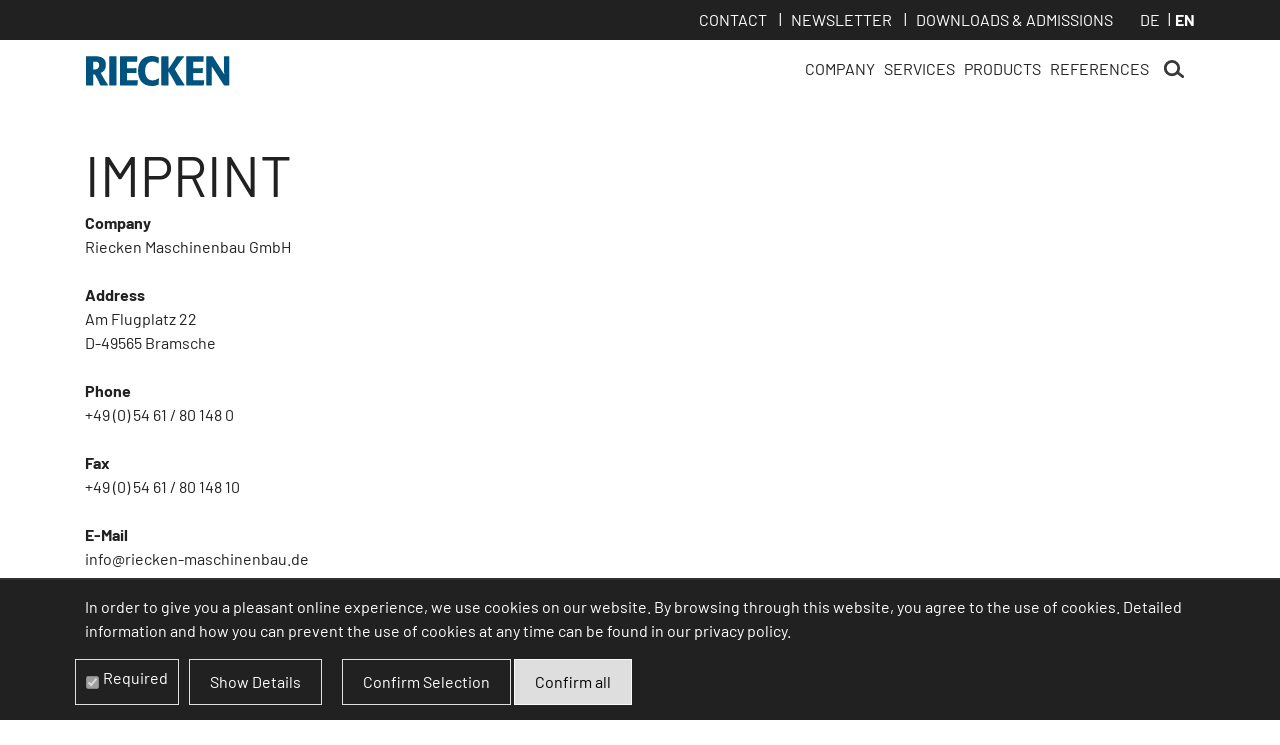

--- FILE ---
content_type: text/html; charset=utf-8
request_url: https://riecken-maschinenbau.de/en/legal-notice.html
body_size: 6259
content:
<!DOCTYPE html>
<html lang="en">
<head>
<meta charset="utf-8">
<title>Riecken | Legal notice</title>
<base href="https://riecken-maschinenbau.de/">
<meta name="robots" content="index,follow">
<meta name="description" content="">
<meta name="generator" content="Contao Open Source CMS">
<meta name="viewport" content="width=device-width, initial-scale=1, shrink-to-fit=no">
<link rel="stylesheet" href="assets/css/locationmap-glyphicons.scss,cookie.scss,colorbox.min.css,swipe.m...-6921a168.css"><script src="assets/js/jquery.min.js,cookie.js,bootstrap.bundle.min.js,input_file_boots...-a6088be3.js"></script><link rel="alternate" hreflang="de" href="http://riecken-maschinenbau.de/de/impressum.html">
<link rel="alternate" hreflang="x-default" href="http://riecken-maschinenbau.de/de/impressum.html">
<link rel="alternate" hreflang="en" href="http://riecken-maschinenbau.de/en/legal-notice.html">
<!--[if lt IE 9]><script src="assets/html5shiv/js/html5shiv-printshiv.min.js"></script><![endif]-->
</head>
<body id="top" class="mac chrome blink ch131" itemscope itemtype="http://schema.org/WebPage">
<div class="custom">
<div id="topbar">
<div class="inside container">
<div class="row">
<!-- indexer::stop -->
<nav class="mod_customnav block" itemscope itemtype="http://schema.org/SiteNavigationElement">
<a href="en/legal-notice.html#skipNavigation41" class="invisible">Skip navigation</a>
<ul class="level_1">
<li class="first">
<a href="en/contact.html" title="Contact" class="first" itemprop="url"><span itemprop="name">Contact</span></a>
</li>
<li>
<a href="en/newsletter.html" title="Newsletter" itemprop="url"><span itemprop="name">Newsletter</span></a>
</li>
<li class="last">
<a href="en/downloads-admissions.html" title="Downloads &amp; admissions" class="last" itemprop="url"><span itemprop="name">Downloads & admissions</span></a>
</li>
</ul>
<a id="skipNavigation41" class="invisible">&nbsp;</a>
</nav>
<!-- indexer::continue -->
<!-- indexer::stop -->
<nav class="mod_changelanguage block" itemscope="" itemtype="http://schema.org/SiteNavigationElement">
<ul class="level_1">
<li class="lang-de first">
<a href="http://riecken-maschinenbau.de/de/impressum.html" title="Impressum" class="lang-de first" hreflang="de" lang="de" itemprop="url"><span itemprop="name">DE</span></a>
</li>
<li class="lang-en active last"><strong class="lang-en active last" itemprop="name">EN</strong></li>
</ul>
</nav>
<!-- indexer::continue -->
</div>
</div>
</div>
</div>
<div id="wrapper">
<header id="header" class="">
<div class="inside container">
<div class="row">
<!-- indexer::stop -->
<nav class="mod_bootstrapNavbar col-xs-12 offset-xs-0 block navbar navbar- navbar-expand-lg">
<a class="navbar-brand" href="/en"><img src="files/content/riecken-maschinenbau/Layout/logo-riecken.svg" alt=""></a>
<button type="button" class="navbar-toggler" data-toggle="collapse" data-target="#navbar-collapse-7" aria-controls="#navbar-collapse-7" aria-expanded="false" aria-label="Toggle navigation">
<span class="navbar-toggler-icon"></span>
</button>
<div class="collapse navbar-collapse" id="navbar-collapse-7">
<!-- indexer::stop -->
<nav class="mod_navigation container block" itemscope itemtype="http://schema.org/SiteNavigationElement">
<a href="en/legal-notice.html#skipNavigation2" class="invisible">Skip navigation</a>
<ul class="level_1">
<li class="sibling first">
<a href="en/company.html" title="Family managed, flexible, fast" class="sibling first" itemprop="url"><span itemprop="name">Company</span></a>
</li>
<li class="submenu no_link sibling">
<span class="submenu no_link sibling"><span itemprop="name">Services</span></span>
<ul class="level_2">
<li class="first">
<a href="en/design-and-development-expertise.html" title="Special solutions for track construction" class="first" itemprop="url"><span itemprop="name">Design and Development expertise</span></a>
</li>
<li>
<a href="en/service-and-maintenance.html" title="The RIECKEN Service" itemprop="url"><span itemprop="name">Service and maintenance</span></a>
</li>
<li class="last">
<a href="en/riecken-academy.html" title="Riecken Academy" class="last" itemprop="url"><span itemprop="name">Riecken Academy</span></a>
</li>
</ul>
</li>
<li class="submenu no_link sibling">
<span class="submenu no_link sibling"><span itemprop="name">Products</span></span>
<ul class="level_2">
<li class="first">
<a href="en/point-setting-mechanisms.html" title="Point setting mechanisms" class="first" itemprop="url"><span itemprop="name">Point setting mechanisms</span></a>
</li>
<li>
<a href="en/tie-bars-gauge-bars-and-fishplates.html" title="Tie bars, gauge bars and fishplates" itemprop="url"><span itemprop="name">Tie bars, gauge bars and fishplates</span></a>
</li>
<li>
<a href="en/track-drainage.html" title="Track drainage superstructure products" itemprop="url"><span itemprop="name">Track drainage</span></a>
</li>
<li>
<a href="en/derailers-and-end-stops.html" title="Derailers and end stops" itemprop="url"><span itemprop="name">Derailers and end stops</span></a>
</li>
<li>
<a href="en/ground-boxes.html" title="Ground boxes" itemprop="url"><span itemprop="name">Ground boxes</span></a>
</li>
<li>
<a href="en/point-accessories.html" title="Point accessories" itemprop="url"><span itemprop="name">Point accessories</span></a>
</li>
<li>
<a href="en/Expansion-joints.html" title="Expansion joints" itemprop="url"><span itemprop="name">Expansion joints</span></a>
</li>
<li>
<a href="en/easy-crossings.html" title="EASY crossings" itemprop="url"><span itemprop="name">EASY crossings</span></a>
</li>
<li class="last">
<a href="en/switches.html" title="Switches" class="last" itemprop="url"><span itemprop="name">Switches</span></a>
</li>
</ul>
</li>
<li class="sibling last">
<a href="en/references.html" title="References" class="sibling last" itemprop="url"><span itemprop="name">References</span></a>
</li>
</ul>
<a id="skipNavigation2" class="invisible">&nbsp;</a>
</nav>
<!-- indexer::continue -->
</div>
<!-- indexer::stop -->
<div class="mod_form block">
<form action="de/suche.html" method="get" enctype="application/x-www-form-urlencoded">
<div class="formbody">
<div class="widget widget-text form-group mandatory">
<input type="search" name="keywords" id="ctrl_keywords_10" class="text form-control mandatory" value="" required placeholder="Search term">
</div>
<div class="widget widget-submit form-group search-toggle">
<button type="submit" id="ctrl_11" class="submit search-toggle">Search</button>
</div>
</div>
</form>
</div>
<!-- indexer::continue -->
</nav>
<!-- indexer::continue -->
</div>
</div>
</header>
<div id="container" class="container-fluid">
<div class="row">
<div id="main" class="col-xs-12">
<div class="inside row">
<div class="mod_article first last container block" id="article-158">
<div class="row">
<div class="ce_text first last col-xs-12 offset-xs-0 block">
<article>
<h1>Imprint</h1>
</article>
<section>
<section>
<section>
<div class="imprint-section"><strong>Company</strong><br>Riecken Maschinenbau GmbH</div>
</section>
<section>
<div class="imprint-space">&nbsp;</div>
</section>
<section>
<div class="imprint-section"><strong>Address</strong><br>Am Flugplatz 22<br>D-49565 Bramsche</div>
</section>
<section>
<div class="imprint-space">&nbsp;</div>
</section>
<section>
<div class="imprint-section"><strong>Phone</strong><br>+49 (0) 54 61 / 80 148 0</div>
</section>
<section>
<div class="imprint-space">&nbsp;</div>
</section>
<section>
<div class="imprint-section"><strong>Fax</strong><br>+49 (0) 54 61 / 80 148 10</div>
</section>
<section>
<div class="imprint-space">&nbsp;</div>
</section>
<section>
<div class="imprint-section"><strong>E-Mail</strong><br>info@riecken-maschinenbau.de</div>
</section>
</section>
<section>
<section>
<div class="imprint-section"><strong>Represented by:</strong><br>Dipl. Ing. Christoph Riecken</div>
</section>
<section>
<div class="imprint-space">&nbsp;</div>
</section>
<section>
<div class="imprint-section"><strong>USt-IdNr.</strong><br>DE 117706472</div>
</section>
<section>
<div class="imprint-space">&nbsp;</div>
</section>
<section>
<div class="imprint-section"><strong>Commercial register</strong><br>Registergericht Osnabrück<br>HRB 19800</div>
</section>
<section>
<div class="imprint-space">&nbsp;</div>
</section>
<section>
<div class="imprint-section"><strong>Data protection officer</strong><br>Dennis Landstorfer<br><a href="&#109;&#97;&#105;&#108;&#116;&#111;&#58;&#100;&#x61;&#116;&#x65;&#110;&#x73;&#99;&#x68;&#117;&#x74;&#122;&#x40;&#114;&#x69;&#101;&#x63;&#107;&#x65;&#110;&#x2D;&#109;&#x61;&#115;&#x63;&#104;&#x69;&#110;&#x65;&#110;&#x62;&#97;&#x75;&#46;&#x64;&#101;">&#100;&#x61;&#116;&#x65;&#110;&#x73;&#99;&#x68;&#117;&#x74;&#122;&#x40;&#114;&#x69;&#101;&#x63;&#107;&#x65;&#110;&#x2D;&#109;&#x61;&#115;&#x63;&#104;&#x69;&#110;&#x65;&#110;&#x62;&#97;&#x75;&#46;&#x64;&#101;</a></div>
</section>
</section>
<section>
<section>
<div class="imprint-space"><strong>Sources for pictures/graphics</strong><br>© Riecken Maschinenbau GmbH</div>
</section>
<section>
<div class="imprint-space"> <br> </div>
</section>
<section>
<div class="imprint-space"><a class="link-lisa" href="https://www.riecken-maschinenbau.de/en/admin/index.php" target="_blank" rel="noopener">[ LISA ]</a></div>
</section>
</section>
</section>
</div>
</div>
</div>
<div class="mod_staticArticle kontakt col-xs-12 offset-xs-0 block">
<div class="row">
<div class="ce_wrapper ce_wrapperStart background col-xs-12 offset-xs-0">
<div class="inside row wrapperBackgroundImage wrapperStart-1364">
<style>.wrapperStart-1364{background-image:url(files/content/riecken-maschinenbau/Layout/riecken-headerbild.jpg)}</style><div class="ce_wrapper ce_wrapperStart container">
<div class="inside row">
<div class="ce_text text-center col-xs-12 offset-xs-0 text-center block">
<h2>We will be happy to advise you about your options</h2>
<h3>Let’s talk</h3>
</div>
<div class="ce_wrapper ce_wrapperStart col-xs-12 col-md-6 offset-xs-0">
<div class="inside row">
<div class="ce_text col-xs-12 offset-xs-0 block">
<h4>Your contact points</h4>
</div>
<div class="ce_card col-xs-12 offset-xs-0 block">
<a href="tel:+495461801480">
<div class="card inside card-body">
<figure class="image_container float_left">
<img src="assets/images/4/magnifier-ebf4ddf2.svg" width="50" height="44" alt="" itemprop="image">
</figure>
<h5>Riecken Phone<br><strong>+49 54 61 / 80 148 0</strong></h5>					    </div>
</a>
</div><div class="ce_card col-xs-12 offset-xs-0 block">
<a href="mailto:info@riecken-maschinenbau.de">
<div class="card inside card-body">
<figure class="image_container float_left">
<img src="assets/images/4/magnifier-ebf4ddf2.svg" width="50" height="44" alt="" itemprop="image">
</figure>
<h5>Write to us at<br><strong>info@riecken-maschinenbau.de</strong></h5>					    </div>
</a>
</div>    </div>
</div>
<!-- indexer::stop -->
<div class="ce_form col-xs-12 col-md-6 offset-xs-0 block">
<h4>Your message to us</h4>
<form method="post" enctype="application/x-www-form-urlencoded">
<div class="formbody row">
<input type="hidden" name="FORM_SUBMIT" value="auto_kontakt">
<input type="hidden" name="REQUEST_TOKEN" value="">
<div class="widget widget-text form-group mandatory col-xs-12 col-md-6 offset-xs-0">
<input type="text" name="vorname" id="ctrl_1" class="text form-control mandatory" value="" required placeholder="First name">
</div>
<div class="widget widget-text form-group col-xs-12 col-md-6 offset-xs-0">
<input type="text" name="nachname" id="ctrl_6" class="text form-control" value="" placeholder="Last name">
</div>
<div class="widget widget-text form-group mandatory col-xs-12 col-md-6 offset-xs-0">
<input type="text" name="unternehmen" id="ctrl_8" class="text form-control mandatory" value="" required placeholder="Company">
</div>
<div class="widget widget-text form-group mandatory col-xs-12 col-md-6 offset-xs-0">
<input type="email" name="email" id="ctrl_3" class="text form-control mandatory" value="" required placeholder="E-Mail">
</div>
<div class="widget widget-text form-group col-xs-12 col-md-6 offset-xs-0">
<input type="tel" name="telefon" id="ctrl_2" class="text form-control" value="" placeholder="Phone (optional)">
</div>
<div class="widget widget-checkbox form-group col-xs-12 col-md-6 offset-xs-0">
<fieldset id="ctrl_7" class="checkbox_container">
<input type="hidden" name="rueckruf" value="">
<div class="custom-checkbox custom-control"><input type="checkbox" name="rueckruf" id="opt_7_0" class="checkbox custom-control-input" value="rueckruf"> <label id="lbl_7_0" for="opt_7_0" class="custom-control-label">Please call me back</label></div>
</fieldset>
</div>
<div class="widget widget-textarea form-group col-xs-12 offset-xs-0">
 <textarea name="nachricht" id="ctrl_4" class="textarea form-control" rows="4" cols="40" placeholder="Your message"></textarea>
</div>
<div class="widget widget-captcha mandatory form-group">
<input type="text" name="captcha_38" id="ctrl_38" class="captcha mandatory form-control" value="" aria-describedby="captcha_text_38" maxlength="2" required>
<div id="captcha_text_38" class="captcha_text form-text">&#87;&#x68;&#97;&#x74;&#32;&#x69;&#115;&#x20;&#116;&#x68;&#101;&#x20;&#115;&#x75;&#109;&#x20;&#111;&#x66;&#32;&#x31;&#32;&#x61;&#110;&#x64;&#32;&#x37;&#63;</div>
<input type="hidden" name="captcha_38_hash" value="8093286e64ca4f1654455af9b7836e9c50f6fc92a585c72043d1cb3844b2f63c">
<div style="display:none">
<label for="ctrl_38_hp">Do not fill in this field</label>
<input type="text" name="captcha_38_name" id="ctrl_38_hp" value="">
</div>
<script>(function(){var e=document.getElementById('ctrl_38'),p=e.parentNode,f=p.parentNode;if('fieldset'===f.nodeName.toLowerCase()&&1===f.children.length){p=f}
e.required=!1;p.style.display='none';setTimeout(function(){e.value='8'},5000)})()</script>
</div>
<div class="widget widget-checkbox widget-privacypolicy form-group privacy col-xs-12 offset-xs-0">
<fieldset id="ctrl_9" class="checkbox_container privacy">
<input type="hidden" name="privacypolicy" value="">
<div class="custom-checkbox custom-control"><input type="checkbox" name="privacypolicy" id="opt_9_0" class="checkbox custom-control-input" value="privacypolicy" required> <label id="lbl_9_0" class="custom-control-label" for="opt_9_0"><p>Yes, I have read and understood the <a href="en/privacy.html" target="_blank" rel="noopener">privacy policy</a> and I agree that the data I provide will be electronically collected and stored.</p>
<p>My data will only be used to process and respond to my request.</p>
<p>By submitting the contact form, I agree to the processing.</p></label></span>
</fieldset>
</div>
<div class="widget widget-submit form-group col-xs-12 offset-xs-0">
<button type="submit" id="ctrl_5" class="submit btn btn-outline-light">Send message</button>
</div>
</div>
</form>
</div>
<!-- indexer::continue -->
</div>
</div>
</div>
</div>
</div>
</div>
</div>
</div>
</div>
</div>
<footer id="footer" class="">
<div class="inside container">
<div class="row">
<div class="mod_staticArticle col-xs-12 offset-xs-0 block">
<div class="row">
<div class="ce_wrapper ce_wrapperStart col-xs-12 col-md-6 offset-xs-0">
<div class="inside row">
<div class="mod_logo col-xs-12 offset-xs-0">
<a href="en/">
<img src="files/content/riecken-maschinenbau/Layout/logo-riecken.svg" width="400" height="83" alt="Riecken Maschinenbau" itemprop="image">
</a>
</div><div class="col-xs-12 offset-xs-0 col-xs-6 col-md-3 offset-xs-0"><p style="margin-bottom:0">&nbsp;</p></div><div class="mod_company col-xs-12 col-md-9 offset-xs-0"  itemscope itemtype="http://schema.org/LocalBusiness">
<p itemprop="name">Riecken Maschinenbau GmbH</p>
<meta itemprop="image" content="https://riecken-maschinenbau.de/files/content/riecken-maschinenbau/Layout/logo-riecken.svg">
<p itemprop="address" itemscope itemtype="http://schema.org/PostalAddress">
<span itemprop="streetAddress">Am Flugplatz 22</span>
<br>        <span itemprop="postalCode">D-49565</span>        <span itemprop="addressLocality">Bramsche</span>    </p>
<!--p>
| <a href="tel:+49 &#40;0&#41; 54 61 / 80 148 0"><span itemprop="telephone">+49 &#40;0&#41; 54 61 / 80 148 0</span></a>
| <span itemprop="faxNumber">+49 &#40;0&#41; 54 61 / 80 148 10</span>
| <a href="mailto:info@riecken-maschinenbau.de"><span itemprop="email">info@riecken-maschinenbau.de</span></a>    </p-->
</div>    </div>
</div>
<div class="ce_text partner text-right col-xs-12 col-md-6 offset-xs-0 text-right block">
<p>Partner of</p>
<figure class="image_container float_below">
<img src="assets/images/c/Logo_white-fce464d0.png" width="200" height="32" alt="" itemprop="image">
</figure>
</div>
<div class="ce_wrapper ce_wrapperStart col-xs-12 offset-xs-0">
<div class="inside row">
<div class="ce_text copyright block">
<p style="padding-left: 15px;">© Riecken Maschinenbau</p>
</div>
<!-- indexer::stop -->
<nav class="mod_customnav block" itemscope itemtype="http://schema.org/SiteNavigationElement">
<a href="en/legal-notice.html#skipNavigation37" class="invisible">Skip navigation</a>
<ul class="level_1">
<li class="active first"><strong class="active first" itemprop="name">Legal notice</strong></li>
<li class="last">
<a href="en/privacy.html" title="Privacy" class="last" itemprop="url"><span itemprop="name">Privacy</span></a>
</li>
</ul>
<a id="skipNavigation37" class="invisible">&nbsp;</a>
</nav>
<!-- indexer::continue -->
</div>
</div>
</div>
</div>
</div>
</div>
</footer>
</div>
<div id="cookiebar">
<div class="inside">
<div class="cookiebar extended open">
<div class="container">
<div class="row">
<div class="col-12">
<p>In order to give you a pleasant online experience, we use cookies on our website. By browsing through this website, you agree to the use of cookies. Detailed information and how you can prevent the use of cookies at any time can be found in our <a href="en/privacy.html">privacy policy</a>.</p>                                    <form method="GET" action="en/legal-notice.html?privacypolicy=true">
<div class="wrapper">
<div class="options">
<input type="hidden" name="privacypolicy" value="true">
<div class="required">
<input name="cookiesrequired" type="checkbox" id="required" checked="checked" disabled="" value="1">
<input type="hidden" name="cookiesrequired" value="true">                                            <label for="required">Required</label>
</div>
</div>
<div class="showDetails">
<button type="button" class="details">Show Details</button>
</div>
<div class="confirmation">
<button class="confirmSelection">Confirm Selection</button>
<button class="confirmAll">Confirm all</button>
</div>
</div>
<div class="details">
<table>
<tbody>
<tr>
<th>Type</th>
<th>Cookie</th>
<th>Vendor</th>
<th>Description</th>
</tr>
<tr class="cookie" class="required">
<td class="type">Required</td>
<td class="name">PHPSESSID</td>
<td class="vendor">Riecken Maschinenbau GmbH</td>
<td class="description">PHP session cookie</td>
</tr>
<tr class="cookie" class="required">
<td class="type">Required</td>
<td class="name">privacypolicy</td>
<td class="vendor">Riecken Maschinenbau GmbH</td>
<td class="description">saves the cookie preferences</td>
</tr>
<tr class="cookie" class="required">
<td class="type">Required</td>
<td class="name">cookiesrequired</td>
<td class="vendor">Riecken Maschinenbau GmbH</td>
<td class="description">saves the cookie preferences</td>
</tr>
</tbody>
</table>
</div>
</form>
</div>
</div>
</div>
</div>  </div>
</div>
<script src="assets/jquery-ui/js/jquery-ui.min.js?v=1.13.1"></script>
<script>jQuery(function($){$(document).accordion({heightStyle:'content',header:'.toggler',collapsible:!0,create:function(event,ui){ui.header.addClass('active');$('.toggler').attr('tabindex',0)},activate:function(event,ui){ui.newHeader.addClass('active');ui.oldHeader.removeClass('active');$('.toggler').attr('tabindex',0)}})})</script>
<script src="assets/colorbox/js/colorbox.min.js?v=1.6.6"></script>
<script>jQuery(function($){$('a[data-lightbox]').map(function(){$(this).colorbox({loop:!1,rel:$(this).attr('data-lightbox'),maxWidth:'95%',maxHeight:'95%',current:'image {current} of {total}',previous:'previous',next:'next',close:'close',xhrError:'This content failed to load.',imgError:'This image failed to load.',slideshowStart:'start slideshow',slideshowStop:'stop slideshow'})})})</script>
<script src="assets/swipe/js/swipe.min.js?v=2.2.0"></script>
<script>(function(){var e=document.querySelectorAll('.content-slider, .slider-control'),c,i;for(i=0;i<e.length;i+=2){c=e[i].getAttribute('data-config').split(',');new Swipe(e[i],{'auto':parseInt(c[0]),'speed':parseInt(c[1]),'startSlide':parseInt(c[2]),'continuous':parseInt(c[3]),'menu':e[i+1]})}})()</script>
<script src="files/themes/riecken-maschinenbau/standardlayout/js/custom.js?v=cc726f3a"></script><script type="application/ld+json">{"@context":{"contao":"https:\/\/schema.contao.org\/"},"@type":"contao:Page","contao:title":"Legal notice","contao:pageId":70,"contao:noSearch":false,"contao:protected":false,"contao:groups":[],"contao:fePreview":false}</script><a href="" class="scroll_down bottom"></a><a href="" class="scroll_up top"></a>
</body>
</html>

--- FILE ---
content_type: text/javascript
request_url: https://riecken-maschinenbau.de/files/themes/riecken-maschinenbau/standardlayout/js/custom.js?v=cc726f3a
body_size: 2946
content:
(function($) {
    $(document).ready(function() {
        /* Debugging functions:
        // DEBUGGING ELEMENT, ID & CLASS
        $(document).on('click', function (event) {
            var tag = event.target.tagName.toLowerCase();
            var id = "";
            if (event.target.id.length !== 0) {
                id = " id=\"" + event.target.id + "\"";
            }
            var klasse = "";
            if (event.target.classList.length !== 0) {
                klasse = " class=\"" + event.target.classList + "\"";
            }
            console.log("<" + tag + id + klasse + ">");
        });

        // DEBUGGING SCROLL
        $(window).on('scroll', function() {
            var $topOffset = $(this).scrollTop();

            console.log("Scrollposition: " + $topOffset + "px");
        });

        // DEBUGGING RESIZE */
        $(window).on('resize', function() {
            var $windowWidth = $(this).width();
            var $windowHeight = $(this).height();

            console.log("Fensterauflösung: " + $windowWidth + "x" + $windowHeight);
        });

        // Show navbar submenues on click, close the ones without link on next click, close other submenues, when clicked on submenu parent
        $(".navbar-collapse span.submenu, .navbar-collapse a.submenu").click(function() {
            if (!$(this).siblings(".level_2").hasClass("show")) {
                event.preventDefault();
                $(this).siblings(".level_2").addClass("show");
                $(".navbar-collapse .submenu").not(this).siblings(".level_2").removeClass("show");
                event.stopPropagation();
            } else if ($(this).hasClass("no_link") && $(this).siblings(".level_2").hasClass("show")) {
                event.preventDefault();
                $(this).siblings(".level_2").removeClass("show");
                event.stopPropagation();
            }
        });

        // Toggle search bar visibility
        $(".search-toggle").click(function() {
            if (!$(this).parents(".mod_search, .mod_form").hasClass("show")) {
                event.preventDefault();
                $(this).parents(".mod_search, .mod_form").addClass("show")
                event.stopPropagation();
            }
        });

        // Hide search bar when clicked outside header
        $(document).on('click', function (event) {
            if ($(event.target).parents("#header").length === 0 && $(event.target).is("#header") === false && $(event.target).parents("#topbar").length === 0 && $(event.target).is("#topbar") === false) {
                $(".search-toggle").parents(".mod_search, .mod_form").removeClass("show");
            }
        });

        // Position Navbar dropdown under header on resize
        $(window).on('load resize', function() {
            if ($(window).width() < 767) {
                var offset = $('#topbar').outerHeight() + $('#header').outerHeight();
                $('#header .navbar .navbar-collapse').css('top', offset);
            }
        });
    });
})(jQuery);

--- FILE ---
content_type: image/svg+xml
request_url: https://riecken-maschinenbau.de/files/content/riecken-maschinenbau/Layout/logo-riecken.svg
body_size: 3474
content:
<svg id="Ebene_1" data-name="Ebene 1" xmlns="http://www.w3.org/2000/svg" width="105.81mm" height="21.98mm" viewBox="0 0 299.94 62.31"><defs><style>.cls-1{fill:#00537f;}</style></defs><path class="cls-1" d="M254.77,440c-.31,0-4.87.29-10.33.29-3.62,0-7.64-.05-11.09-.11l-.14-15c3.18,0,6.58,0,9.6,0,4.79,0,8.59.16,8.89.16A1.14,1.14,0,0,0,253,424c0-.76.39-7.16.39-7.89a1.14,1.14,0,0,0-1.23-1.24c-.31,0-4.86.29-10.33.29-2.77,0-5.78,0-8.59-.07l.1-13.33c3.26,0,6.87-.06,10.11-.06,5.24,0,9.51.18,9.82.19a1.15,1.15,0,0,0,1.29-1.24c0-.77.44-8.29.44-9a1.14,1.14,0,0,0-1.23-1.24h-34a1.14,1.14,0,0,0-1.23,1.24v58a1.14,1.14,0,0,0,1.28,1.23h34.17a1.14,1.14,0,0,0,1.28-1.23c0-.77.79-7.67.79-8.41A1.13,1.13,0,0,0,254.77,440Z" transform="translate(-147.67 -389.79)"/><path class="cls-1" d="M393.29,440c-.31,0-4.86.29-10.33.29-3.62,0-7.64-.05-11.08-.11l-.14-15c3.17,0,6.58,0,9.59,0,4.79,0,8.59.16,8.89.16A1.14,1.14,0,0,0,391.5,424c0-.76.4-7.16.4-7.89a1.14,1.14,0,0,0-1.23-1.24c-.31,0-4.87.29-10.33.29-2.78,0-5.79,0-8.6-.07l.1-13.33c3.27,0,6.88-.06,10.12-.06,5.23,0,9.51.18,9.82.19a1.15,1.15,0,0,0,1.29-1.24c0-.77.44-8.29.44-9a1.14,1.14,0,0,0-1.23-1.24h-34a1.15,1.15,0,0,0-1.24,1.24v58a1.14,1.14,0,0,0,1.29,1.23h34.16a1.14,1.14,0,0,0,1.29-1.23c0-.77.78-7.67.78-8.41A1.13,1.13,0,0,0,393.29,440Z" transform="translate(-147.67 -389.79)"/><path class="cls-1" d="M353.39,449.21c-.22-.34-5.46-7.76-10.62-16-3.75-6-7.46-12.36-9.45-15.94,2.35-3.61,6.34-9.51,10.25-14.76,4.11-5.51,8.29-10.28,8.37-10.41.42-.64.53-1.68-1-1.68H338c-.85,0-1.13.58-1.61,1.19-.13.16-3.49,5.72-7.57,11.92-3,4.52-6.31,9.33-8.86,13V391.67a1.14,1.14,0,0,0-1.23-1.24H306.27a1.14,1.14,0,0,0-1.23,1.24v58a1.14,1.14,0,0,0,1.28,1.23h12.32a1.14,1.14,0,0,0,1.28-1.23V421.57c1.75,2.92,5.07,8.3,8,13.44,4.24,7.39,7.72,14.28,8,14.69.47.61.75,1.18,1.6,1.18H352.4C353.91,450.88,353.81,449.85,353.39,449.21Z" transform="translate(-147.67 -389.79)"/><path class="cls-1" d="M446.38,390.43h-9.44a1.14,1.14,0,0,0-1.23,1.24c0,.41.56,20,.56,36-9.73-15.08-23.09-36.16-23.36-36.57a1.29,1.29,0,0,0-1-.64H400a1.14,1.14,0,0,0-1.23,1.24v58a1.14,1.14,0,0,0,1.29,1.23h9.33a1.14,1.14,0,0,0,1.28-1.23c0-.47-.44-22.18-.44-38.81,9.86,15.29,25.18,38.89,25.47,39.35a1.37,1.37,0,0,0,.7.58l.12,0h0a1.52,1.52,0,0,0,.45.07h9.33a1.14,1.14,0,0,0,1.29-1.23v-58A1.14,1.14,0,0,0,446.38,390.43Z" transform="translate(-147.67 -389.79)"/><path class="cls-1" d="M297.35,404.74c-3.31-1.94-6.91-3.43-10.62-3.43-10.28,0-15.64,7.8-15.64,19.39s5.47,19.87,15.75,19.79a21.81,21.81,0,0,0,11.23-3.69c.48-.29,1.81-1.29,1.89-.13.24,3.11-.62,10.8-.62,11.55a1.59,1.59,0,0,1-1.06,1.61c-5.86,1.62-7.78,2.27-12.8,2.27-18.72,0-29.13-11.85-29.13-31.44,0-18.65,10.49-30.87,28.16-30.87a33.16,33.16,0,0,1,14,2.71c1.11.51,1.26.48,1.23,1.52-.05,2-.25,6.74-.36,8.85C299.24,405.59,298.68,405.53,297.35,404.74Z" transform="translate(-147.67 -389.79)"/><path class="cls-1" d="M210.28,390.43H197.52a1.14,1.14,0,0,0-1.23,1.24v58a1.14,1.14,0,0,0,1.28,1.23h12.66a1.14,1.14,0,0,0,1.29-1.23v-58A1.15,1.15,0,0,0,210.28,390.43Z" transform="translate(-147.67 -389.79)"/><path class="cls-1" d="M193.52,449.94c-.15-.7-4.12-6.2-8-12.63-2.77-4.6-5.48-9.45-7.08-12.46,2.53-.7,10.6-5.44,10.6-14.62v-2.85c.51-12.83-10.47-16.95-20-16.95H148.9a1.14,1.14,0,0,0-1.23,1.24v58a1.14,1.14,0,0,0,1.29,1.23h12.51a1.14,1.14,0,0,0,1.28-1.23V428H166c1.75,3,4,6.94,6.18,11.17,2.81,5.52,4.53,10.38,4.72,10.66.69,1,.69,1,1.61,1h13.6C193.07,450.88,193.69,450.65,193.52,449.94Zm-27.08-32.2h-3.76V401.48h4c7.32,0,8.39,3.64,8.39,8.13C175.06,414.88,170.93,417.74,166.44,417.74Z" transform="translate(-147.67 -389.79)"/></svg>

--- FILE ---
content_type: image/svg+xml
request_url: https://riecken-maschinenbau.de/assets/images/4/magnifier-ebf4ddf2.svg
body_size: 2882
content:
<?xml version="1.0" encoding="UTF-8" standalone="no"?>
<svg xmlns:dc="http://purl.org/dc/elements/1.1/" xmlns:cc="http://creativecommons.org/ns#" xmlns:rdf="http://www.w3.org/1999/02/22-rdf-syntax-ns#" xmlns:svg="http://www.w3.org/2000/svg" xmlns="http://www.w3.org/2000/svg" xmlns:sodipodi="http://sodipodi.sourceforge.net/DTD/sodipodi-0.dtd" xmlns:inkscape="http://www.inkscape.org/namespaces/inkscape" width="50" height="44" viewBox="0 0 55.770032 124.72441" id="svg4983" version="1.1" inkscape:version="0.91 r13725" sodipodi:docname="Minimal Magnifying Glass.svg">
  <defs id="defs4985"/>
  <sodipodi:namedview id="base" pagecolor="#ffffff" bordercolor="#666666" borderopacity="1.0" inkscape:pageopacity="0.0" inkscape:pageshadow="2" inkscape:zoom="1" inkscape:cx="-20.663574" inkscape:cy="-210.28834" inkscape:document-units="px" inkscape:current-layer="layer1" showgrid="false" fit-margin-top="0" fit-margin-left="0" fit-margin-right="0" fit-margin-bottom="0" inkscape:window-width="960" inkscape:window-height="1061" inkscape:window-x="0" inkscape:window-y="19" inkscape:window-maximized="0"/>
  <metadata id="metadata4988">
    <rdf:RDF>
      <cc:Work rdf:about="">
        <dc:format>image/svg+xml</dc:format>
        <dc:type rdf:resource="http://purl.org/dc/dcmitype/StillImage"/>
        <dc:title/>
      </cc:Work>
    </rdf:RDF>
  </metadata>
  <g inkscape:label="Layer 1" inkscape:groupmode="layer" id="layer1" transform="translate(64.082039,-216.03793)">
    <g id="g4288" transform="matrix(12.843054,0,0,12.843054,-4352.973,-5791.3727)" style="fill:none;stroke:#393939;stroke-width:1.5;stroke-miterlimit:4;stroke-dasharray:none;stroke-opacity:1">
      <circle r="3.625" cy="472.13062" cx="335.03351" id="path4284" style="color:#000000;clip-rule:nonzero;display:inline;overflow:visible;visibility:visible;opacity:1;isolation:auto;mix-blend-mode:normal;color-interpolation:sRGB;color-interpolation-filters:linearRGB;solid-color:#000000;solid-opacity:1;fill:none;fill-opacity:1;fill-rule:nonzero;stroke:#393939;stroke-width:1.5;stroke-linecap:round;stroke-linejoin:round;stroke-miterlimit:4;stroke-dasharray:none;stroke-dashoffset:0;stroke-opacity:1;color-rendering:auto;image-rendering:auto;shape-rendering:auto;text-rendering:auto;enable-background:accumulate"/>
      <path sodipodi:nodetypes="cc" inkscape:connector-curvature="0" id="path4286" d="m 337.9085,474.44313 2.90967,2.26732" style="color:#000000;clip-rule:nonzero;display:inline;overflow:visible;visibility:visible;opacity:1;isolation:auto;mix-blend-mode:normal;color-interpolation:sRGB;color-interpolation-filters:linearRGB;solid-color:#000000;solid-opacity:1;fill:none;fill-opacity:1;fill-rule:nonzero;stroke:#393939;stroke-width:1.5;stroke-linecap:round;stroke-linejoin:round;stroke-miterlimit:4;stroke-dasharray:none;stroke-dashoffset:0;stroke-opacity:1;color-rendering:auto;image-rendering:auto;shape-rendering:auto;text-rendering:auto;enable-background:accumulate"/>
    </g>
  </g>
</svg>


--- FILE ---
content_type: image/svg+xml
request_url: https://riecken-maschinenbau.de/files/content/riecken-maschinenbau/Layout/magnifier.svg
body_size: 3281
content:
<?xml version="1.0" encoding="UTF-8" standalone="no"?>
<!-- Created with Inkscape (http://www.inkscape.org/) -->

<svg
   xmlns:dc="http://purl.org/dc/elements/1.1/"
   xmlns:cc="http://creativecommons.org/ns#"
   xmlns:rdf="http://www.w3.org/1999/02/22-rdf-syntax-ns#"
   xmlns:svg="http://www.w3.org/2000/svg"
   xmlns="http://www.w3.org/2000/svg"
   xmlns:sodipodi="http://sodipodi.sourceforge.net/DTD/sodipodi-0.dtd"
   xmlns:inkscape="http://www.inkscape.org/namespaces/inkscape"
   width="143.90439"
   height="128"
   viewBox="0 0 55.770032 124.72441"
   id="svg4983"
   version="1.1"
   inkscape:version="0.91 r13725"
   sodipodi:docname="Minimal Magnifying Glass.svg">
  <defs
     id="defs4985" />
  <sodipodi:namedview
     id="base"
     pagecolor="#ffffff"
     bordercolor="#666666"
     borderopacity="1.0"
     inkscape:pageopacity="0.0"
     inkscape:pageshadow="2"
     inkscape:zoom="1"
     inkscape:cx="-20.663574"
     inkscape:cy="-210.28834"
     inkscape:document-units="px"
     inkscape:current-layer="layer1"
     showgrid="false"
     fit-margin-top="0"
     fit-margin-left="0"
     fit-margin-right="0"
     fit-margin-bottom="0"
     inkscape:window-width="960"
     inkscape:window-height="1061"
     inkscape:window-x="0"
     inkscape:window-y="19"
     inkscape:window-maximized="0" />
  <metadata
     id="metadata4988">
    <rdf:RDF>
      <cc:Work
         rdf:about="">
        <dc:format>image/svg+xml</dc:format>
        <dc:type
           rdf:resource="http://purl.org/dc/dcmitype/StillImage" />
        <dc:title></dc:title>
      </cc:Work>
    </rdf:RDF>
  </metadata>
  <g
     inkscape:label="Layer 1"
     inkscape:groupmode="layer"
     id="layer1"
     transform="translate(64.082039,-216.03793)">
    <g
       id="g4288"
       transform="matrix(12.843054,0,0,12.843054,-4352.973,-5791.3727)"
       style="fill:none;stroke:#393939;stroke-width:1.5;stroke-miterlimit:4;stroke-dasharray:none;stroke-opacity:1">
      <circle
         r="3.625"
         cy="472.13062"
         cx="335.03351"
         id="path4284"
         style="color:#000000;clip-rule:nonzero;display:inline;overflow:visible;visibility:visible;opacity:1;isolation:auto;mix-blend-mode:normal;color-interpolation:sRGB;color-interpolation-filters:linearRGB;solid-color:#000000;solid-opacity:1;fill:none;fill-opacity:1;fill-rule:nonzero;stroke:#393939;stroke-width:1.5;stroke-linecap:round;stroke-linejoin:round;stroke-miterlimit:4;stroke-dasharray:none;stroke-dashoffset:0;stroke-opacity:1;color-rendering:auto;image-rendering:auto;shape-rendering:auto;text-rendering:auto;enable-background:accumulate" />
      <path
         sodipodi:nodetypes="cc"
         inkscape:connector-curvature="0"
         id="path4286"
         d="m 337.9085,474.44313 2.90967,2.26732"
         style="color:#000000;clip-rule:nonzero;display:inline;overflow:visible;visibility:visible;opacity:1;isolation:auto;mix-blend-mode:normal;color-interpolation:sRGB;color-interpolation-filters:linearRGB;solid-color:#000000;solid-opacity:1;fill:none;fill-opacity:1;fill-rule:nonzero;stroke:#393939;stroke-width:1.5;stroke-linecap:round;stroke-linejoin:round;stroke-miterlimit:4;stroke-dasharray:none;stroke-dashoffset:0;stroke-opacity:1;color-rendering:auto;image-rendering:auto;shape-rendering:auto;text-rendering:auto;enable-background:accumulate" />
    </g>
  </g>
</svg>
